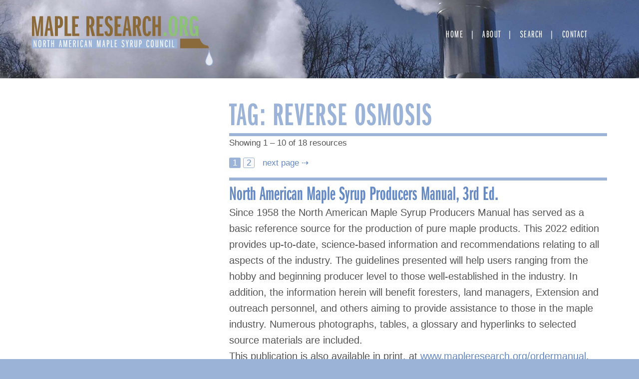

--- FILE ---
content_type: text/html; charset=UTF-8
request_url: https://mapleresearch.org/keys/reverse-osmosis/
body_size: 12392
content:
<!doctype html>
<html lang="en-US">
<head>
	<meta charset="UTF-8">
	<meta name="viewport" content="width=device-width, initial-scale=1">
	<link rel="stylesheet" href="https://use.typekit.net/ico4vqe.css">
	<link rel="apple-touch-icon" sizes="180x180" href="/wp-content/themes/maple2018/images/apple-touch-icon.png">
	<link rel="icon" type="image/png" sizes="32x32" href="/wp-content/themes/maple2018/images/favicon-32x32.png">
	<link rel="icon" type="image/png" sizes="16x16" href="/wp-content/themes/maple2018/images/favicon-16x16.png">
	<link rel="manifest" href="/wp-content/themes/maple2018/images/site.webmanifest">
	<link rel="mask-icon" href="/wp-content/themes/maple2018/images/safari-pinned-tab.svg" color="#5bbad5">
	<meta name="msapplication-TileColor" content="#da532c">
	<meta name="theme-color" content="#ffffff">
	
	<!-- Google tag (gtag.js) -->
	<script async src="https://www.googletagmanager.com/gtag/js?id=G-3Z7939CVZH"></script>
	<script>
	  window.dataLayer = window.dataLayer || [];
	  function gtag(){dataLayer.push(arguments);}
	  gtag('js', new Date());

	  gtag('config', 'G-3Z7939CVZH');
	</script>
	<meta name="msvalidate.01" content="3466592B2344B9DFA9F5F60AB5B3F7DD" />
	
	<title>Reverse Osmosis &#8211; Maple Research</title>
<meta name='robots' content='max-image-preview:large' />
<link rel="alternate" type="application/rss+xml" title="Maple Research &raquo; Feed" href="https://mapleresearch.org/feed/" />
<link rel="alternate" type="application/rss+xml" title="Maple Research &raquo; Comments Feed" href="https://mapleresearch.org/comments/feed/" />
<link rel="alternate" type="application/rss+xml" title="Maple Research &raquo; Reverse Osmosis Tag Feed" href="https://mapleresearch.org/keys/reverse-osmosis/feed/" />
<script type="text/javascript">
window._wpemojiSettings = {"baseUrl":"https:\/\/s.w.org\/images\/core\/emoji\/14.0.0\/72x72\/","ext":".png","svgUrl":"https:\/\/s.w.org\/images\/core\/emoji\/14.0.0\/svg\/","svgExt":".svg","source":{"concatemoji":"https:\/\/mapleresearch.org\/wp-includes\/js\/wp-emoji-release.min.js?ver=6.2.8"}};
/*! This file is auto-generated */
!function(e,a,t){var n,r,o,i=a.createElement("canvas"),p=i.getContext&&i.getContext("2d");function s(e,t){p.clearRect(0,0,i.width,i.height),p.fillText(e,0,0);e=i.toDataURL();return p.clearRect(0,0,i.width,i.height),p.fillText(t,0,0),e===i.toDataURL()}function c(e){var t=a.createElement("script");t.src=e,t.defer=t.type="text/javascript",a.getElementsByTagName("head")[0].appendChild(t)}for(o=Array("flag","emoji"),t.supports={everything:!0,everythingExceptFlag:!0},r=0;r<o.length;r++)t.supports[o[r]]=function(e){if(p&&p.fillText)switch(p.textBaseline="top",p.font="600 32px Arial",e){case"flag":return s("\ud83c\udff3\ufe0f\u200d\u26a7\ufe0f","\ud83c\udff3\ufe0f\u200b\u26a7\ufe0f")?!1:!s("\ud83c\uddfa\ud83c\uddf3","\ud83c\uddfa\u200b\ud83c\uddf3")&&!s("\ud83c\udff4\udb40\udc67\udb40\udc62\udb40\udc65\udb40\udc6e\udb40\udc67\udb40\udc7f","\ud83c\udff4\u200b\udb40\udc67\u200b\udb40\udc62\u200b\udb40\udc65\u200b\udb40\udc6e\u200b\udb40\udc67\u200b\udb40\udc7f");case"emoji":return!s("\ud83e\udef1\ud83c\udffb\u200d\ud83e\udef2\ud83c\udfff","\ud83e\udef1\ud83c\udffb\u200b\ud83e\udef2\ud83c\udfff")}return!1}(o[r]),t.supports.everything=t.supports.everything&&t.supports[o[r]],"flag"!==o[r]&&(t.supports.everythingExceptFlag=t.supports.everythingExceptFlag&&t.supports[o[r]]);t.supports.everythingExceptFlag=t.supports.everythingExceptFlag&&!t.supports.flag,t.DOMReady=!1,t.readyCallback=function(){t.DOMReady=!0},t.supports.everything||(n=function(){t.readyCallback()},a.addEventListener?(a.addEventListener("DOMContentLoaded",n,!1),e.addEventListener("load",n,!1)):(e.attachEvent("onload",n),a.attachEvent("onreadystatechange",function(){"complete"===a.readyState&&t.readyCallback()})),(e=t.source||{}).concatemoji?c(e.concatemoji):e.wpemoji&&e.twemoji&&(c(e.twemoji),c(e.wpemoji)))}(window,document,window._wpemojiSettings);
</script>
<style type="text/css">
img.wp-smiley,
img.emoji {
	display: inline !important;
	border: none !important;
	box-shadow: none !important;
	height: 1em !important;
	width: 1em !important;
	margin: 0 0.07em !important;
	vertical-align: -0.1em !important;
	background: none !important;
	padding: 0 !important;
}
</style>
	<link rel='stylesheet' id='wp-block-library-css' href='https://mapleresearch.org/wp-includes/css/dist/block-library/style.min.css?ver=6.2.8' type='text/css' media='all' />
<link rel='stylesheet' id='awsm-ead-public-css' href='https://mapleresearch.org/wp-content/plugins/embed-any-document/css/embed-public.min.css?ver=2.7.2' type='text/css' media='all' />
<link rel='stylesheet' id='classic-theme-styles-css' href='https://mapleresearch.org/wp-includes/css/classic-themes.min.css?ver=6.2.8' type='text/css' media='all' />
<style id='global-styles-inline-css' type='text/css'>
body{--wp--preset--color--black: #000000;--wp--preset--color--cyan-bluish-gray: #abb8c3;--wp--preset--color--white: #ffffff;--wp--preset--color--pale-pink: #f78da7;--wp--preset--color--vivid-red: #cf2e2e;--wp--preset--color--luminous-vivid-orange: #ff6900;--wp--preset--color--luminous-vivid-amber: #fcb900;--wp--preset--color--light-green-cyan: #7bdcb5;--wp--preset--color--vivid-green-cyan: #00d084;--wp--preset--color--pale-cyan-blue: #8ed1fc;--wp--preset--color--vivid-cyan-blue: #0693e3;--wp--preset--color--vivid-purple: #9b51e0;--wp--preset--gradient--vivid-cyan-blue-to-vivid-purple: linear-gradient(135deg,rgba(6,147,227,1) 0%,rgb(155,81,224) 100%);--wp--preset--gradient--light-green-cyan-to-vivid-green-cyan: linear-gradient(135deg,rgb(122,220,180) 0%,rgb(0,208,130) 100%);--wp--preset--gradient--luminous-vivid-amber-to-luminous-vivid-orange: linear-gradient(135deg,rgba(252,185,0,1) 0%,rgba(255,105,0,1) 100%);--wp--preset--gradient--luminous-vivid-orange-to-vivid-red: linear-gradient(135deg,rgba(255,105,0,1) 0%,rgb(207,46,46) 100%);--wp--preset--gradient--very-light-gray-to-cyan-bluish-gray: linear-gradient(135deg,rgb(238,238,238) 0%,rgb(169,184,195) 100%);--wp--preset--gradient--cool-to-warm-spectrum: linear-gradient(135deg,rgb(74,234,220) 0%,rgb(151,120,209) 20%,rgb(207,42,186) 40%,rgb(238,44,130) 60%,rgb(251,105,98) 80%,rgb(254,248,76) 100%);--wp--preset--gradient--blush-light-purple: linear-gradient(135deg,rgb(255,206,236) 0%,rgb(152,150,240) 100%);--wp--preset--gradient--blush-bordeaux: linear-gradient(135deg,rgb(254,205,165) 0%,rgb(254,45,45) 50%,rgb(107,0,62) 100%);--wp--preset--gradient--luminous-dusk: linear-gradient(135deg,rgb(255,203,112) 0%,rgb(199,81,192) 50%,rgb(65,88,208) 100%);--wp--preset--gradient--pale-ocean: linear-gradient(135deg,rgb(255,245,203) 0%,rgb(182,227,212) 50%,rgb(51,167,181) 100%);--wp--preset--gradient--electric-grass: linear-gradient(135deg,rgb(202,248,128) 0%,rgb(113,206,126) 100%);--wp--preset--gradient--midnight: linear-gradient(135deg,rgb(2,3,129) 0%,rgb(40,116,252) 100%);--wp--preset--duotone--dark-grayscale: url('#wp-duotone-dark-grayscale');--wp--preset--duotone--grayscale: url('#wp-duotone-grayscale');--wp--preset--duotone--purple-yellow: url('#wp-duotone-purple-yellow');--wp--preset--duotone--blue-red: url('#wp-duotone-blue-red');--wp--preset--duotone--midnight: url('#wp-duotone-midnight');--wp--preset--duotone--magenta-yellow: url('#wp-duotone-magenta-yellow');--wp--preset--duotone--purple-green: url('#wp-duotone-purple-green');--wp--preset--duotone--blue-orange: url('#wp-duotone-blue-orange');--wp--preset--font-size--small: 13px;--wp--preset--font-size--medium: 20px;--wp--preset--font-size--large: 36px;--wp--preset--font-size--x-large: 42px;--wp--preset--spacing--20: 0.44rem;--wp--preset--spacing--30: 0.67rem;--wp--preset--spacing--40: 1rem;--wp--preset--spacing--50: 1.5rem;--wp--preset--spacing--60: 2.25rem;--wp--preset--spacing--70: 3.38rem;--wp--preset--spacing--80: 5.06rem;--wp--preset--shadow--natural: 6px 6px 9px rgba(0, 0, 0, 0.2);--wp--preset--shadow--deep: 12px 12px 50px rgba(0, 0, 0, 0.4);--wp--preset--shadow--sharp: 6px 6px 0px rgba(0, 0, 0, 0.2);--wp--preset--shadow--outlined: 6px 6px 0px -3px rgba(255, 255, 255, 1), 6px 6px rgba(0, 0, 0, 1);--wp--preset--shadow--crisp: 6px 6px 0px rgba(0, 0, 0, 1);}:where(.is-layout-flex){gap: 0.5em;}body .is-layout-flow > .alignleft{float: left;margin-inline-start: 0;margin-inline-end: 2em;}body .is-layout-flow > .alignright{float: right;margin-inline-start: 2em;margin-inline-end: 0;}body .is-layout-flow > .aligncenter{margin-left: auto !important;margin-right: auto !important;}body .is-layout-constrained > .alignleft{float: left;margin-inline-start: 0;margin-inline-end: 2em;}body .is-layout-constrained > .alignright{float: right;margin-inline-start: 2em;margin-inline-end: 0;}body .is-layout-constrained > .aligncenter{margin-left: auto !important;margin-right: auto !important;}body .is-layout-constrained > :where(:not(.alignleft):not(.alignright):not(.alignfull)){max-width: var(--wp--style--global--content-size);margin-left: auto !important;margin-right: auto !important;}body .is-layout-constrained > .alignwide{max-width: var(--wp--style--global--wide-size);}body .is-layout-flex{display: flex;}body .is-layout-flex{flex-wrap: wrap;align-items: center;}body .is-layout-flex > *{margin: 0;}:where(.wp-block-columns.is-layout-flex){gap: 2em;}.has-black-color{color: var(--wp--preset--color--black) !important;}.has-cyan-bluish-gray-color{color: var(--wp--preset--color--cyan-bluish-gray) !important;}.has-white-color{color: var(--wp--preset--color--white) !important;}.has-pale-pink-color{color: var(--wp--preset--color--pale-pink) !important;}.has-vivid-red-color{color: var(--wp--preset--color--vivid-red) !important;}.has-luminous-vivid-orange-color{color: var(--wp--preset--color--luminous-vivid-orange) !important;}.has-luminous-vivid-amber-color{color: var(--wp--preset--color--luminous-vivid-amber) !important;}.has-light-green-cyan-color{color: var(--wp--preset--color--light-green-cyan) !important;}.has-vivid-green-cyan-color{color: var(--wp--preset--color--vivid-green-cyan) !important;}.has-pale-cyan-blue-color{color: var(--wp--preset--color--pale-cyan-blue) !important;}.has-vivid-cyan-blue-color{color: var(--wp--preset--color--vivid-cyan-blue) !important;}.has-vivid-purple-color{color: var(--wp--preset--color--vivid-purple) !important;}.has-black-background-color{background-color: var(--wp--preset--color--black) !important;}.has-cyan-bluish-gray-background-color{background-color: var(--wp--preset--color--cyan-bluish-gray) !important;}.has-white-background-color{background-color: var(--wp--preset--color--white) !important;}.has-pale-pink-background-color{background-color: var(--wp--preset--color--pale-pink) !important;}.has-vivid-red-background-color{background-color: var(--wp--preset--color--vivid-red) !important;}.has-luminous-vivid-orange-background-color{background-color: var(--wp--preset--color--luminous-vivid-orange) !important;}.has-luminous-vivid-amber-background-color{background-color: var(--wp--preset--color--luminous-vivid-amber) !important;}.has-light-green-cyan-background-color{background-color: var(--wp--preset--color--light-green-cyan) !important;}.has-vivid-green-cyan-background-color{background-color: var(--wp--preset--color--vivid-green-cyan) !important;}.has-pale-cyan-blue-background-color{background-color: var(--wp--preset--color--pale-cyan-blue) !important;}.has-vivid-cyan-blue-background-color{background-color: var(--wp--preset--color--vivid-cyan-blue) !important;}.has-vivid-purple-background-color{background-color: var(--wp--preset--color--vivid-purple) !important;}.has-black-border-color{border-color: var(--wp--preset--color--black) !important;}.has-cyan-bluish-gray-border-color{border-color: var(--wp--preset--color--cyan-bluish-gray) !important;}.has-white-border-color{border-color: var(--wp--preset--color--white) !important;}.has-pale-pink-border-color{border-color: var(--wp--preset--color--pale-pink) !important;}.has-vivid-red-border-color{border-color: var(--wp--preset--color--vivid-red) !important;}.has-luminous-vivid-orange-border-color{border-color: var(--wp--preset--color--luminous-vivid-orange) !important;}.has-luminous-vivid-amber-border-color{border-color: var(--wp--preset--color--luminous-vivid-amber) !important;}.has-light-green-cyan-border-color{border-color: var(--wp--preset--color--light-green-cyan) !important;}.has-vivid-green-cyan-border-color{border-color: var(--wp--preset--color--vivid-green-cyan) !important;}.has-pale-cyan-blue-border-color{border-color: var(--wp--preset--color--pale-cyan-blue) !important;}.has-vivid-cyan-blue-border-color{border-color: var(--wp--preset--color--vivid-cyan-blue) !important;}.has-vivid-purple-border-color{border-color: var(--wp--preset--color--vivid-purple) !important;}.has-vivid-cyan-blue-to-vivid-purple-gradient-background{background: var(--wp--preset--gradient--vivid-cyan-blue-to-vivid-purple) !important;}.has-light-green-cyan-to-vivid-green-cyan-gradient-background{background: var(--wp--preset--gradient--light-green-cyan-to-vivid-green-cyan) !important;}.has-luminous-vivid-amber-to-luminous-vivid-orange-gradient-background{background: var(--wp--preset--gradient--luminous-vivid-amber-to-luminous-vivid-orange) !important;}.has-luminous-vivid-orange-to-vivid-red-gradient-background{background: var(--wp--preset--gradient--luminous-vivid-orange-to-vivid-red) !important;}.has-very-light-gray-to-cyan-bluish-gray-gradient-background{background: var(--wp--preset--gradient--very-light-gray-to-cyan-bluish-gray) !important;}.has-cool-to-warm-spectrum-gradient-background{background: var(--wp--preset--gradient--cool-to-warm-spectrum) !important;}.has-blush-light-purple-gradient-background{background: var(--wp--preset--gradient--blush-light-purple) !important;}.has-blush-bordeaux-gradient-background{background: var(--wp--preset--gradient--blush-bordeaux) !important;}.has-luminous-dusk-gradient-background{background: var(--wp--preset--gradient--luminous-dusk) !important;}.has-pale-ocean-gradient-background{background: var(--wp--preset--gradient--pale-ocean) !important;}.has-electric-grass-gradient-background{background: var(--wp--preset--gradient--electric-grass) !important;}.has-midnight-gradient-background{background: var(--wp--preset--gradient--midnight) !important;}.has-small-font-size{font-size: var(--wp--preset--font-size--small) !important;}.has-medium-font-size{font-size: var(--wp--preset--font-size--medium) !important;}.has-large-font-size{font-size: var(--wp--preset--font-size--large) !important;}.has-x-large-font-size{font-size: var(--wp--preset--font-size--x-large) !important;}
.wp-block-navigation a:where(:not(.wp-element-button)){color: inherit;}
:where(.wp-block-columns.is-layout-flex){gap: 2em;}
.wp-block-pullquote{font-size: 1.5em;line-height: 1.6;}
</style>
<link rel='stylesheet' id='search-filter-plugin-styles-css' href='https://mapleresearch.org/wp-content/plugins/search-filter-pro/public/assets/css/search-filter.min.css?ver=2.5.14' type='text/css' media='all' />
<link rel='stylesheet' id='maple2018-style-css' href='https://mapleresearch.org/wp-content/themes/maple2018/style.css?ver=6.2.8' type='text/css' media='all' />
<script type='text/javascript' src='https://mapleresearch.org/wp-includes/js/jquery/jquery.min.js?ver=3.6.4' id='jquery-core-js'></script>
<script type='text/javascript' src='https://mapleresearch.org/wp-includes/js/jquery/jquery-migrate.min.js?ver=3.4.0' id='jquery-migrate-js'></script>
<link rel="https://api.w.org/" href="https://mapleresearch.org/wp-json/" /><link rel="alternate" type="application/json" href="https://mapleresearch.org/wp-json/wp/v2/keys/144" /><link rel="EditURI" type="application/rsd+xml" title="RSD" href="https://mapleresearch.org/xmlrpc.php?rsd" />
<link rel="wlwmanifest" type="application/wlwmanifest+xml" href="https://mapleresearch.org/wp-includes/wlwmanifest.xml" />
<meta name="generator" content="WordPress 6.2.8" />
</head>

<body class="archive tax-keys term-reverse-osmosis term-144 hfeed no-sidebar">
<div id="page" class="site">
	<a class="skip-link screen-reader-text" href="#content">Skip to content</a>

	<header id="masthead" class="site-header">
			<div class="site-title">
				<a href="https://mapleresearch.org/" rel="home">

					<svg id="logo" data-name="logo" xmlns="http://www.w3.org/2000/svg" viewBox="0 0 621.51 171.18">

					  <g id="maple-research-logo">
							<g>
					      <path class="brown" d="M29.67,68.85V43.15c0-4.69.1-12,.21-21.83l.1-3-.21,1.22-.71,5.82-1.22,9.38c-.41,2.76-.82,5.51-1.23,8.37l-4,25.7H15L10.8,42.54C8.56,28.05,8.45,27.44,7.54,18.36l.1,2.14.1,5.61.2,9c.11,3.47.11,6.73.11,7.75v26h-8V.82h11l5.71,35.7c.3,1.83,1.22,9.28,1.53,13.56l.41,4.49.1,1.23A162.62,162.62,0,0,1,21.1,36.52L26.61.82H37.93v68Z"/>
					      <path class="brown" d="M64.55,68.85,62.21,50.08H54l-2,18.77H42.83l10.4-68h10.1l10.81,68ZM59.76,29.79c-.2-1.74-.41-3.37-.61-4.8l-.72-7-.51-4.79-.2-2c-.1,2.34-.2,3.16-.41,5,0,.81-.3,3.87-.81,9.18l-.41,4.49-1.43,12h6.63Z"/>
					      <path class="brown" d="M78.63,68.85V.82H90.05c6.53,0,9.08.81,11.73,3.77,3.17,3.77,4.8,9.28,4.8,16.83,0,13.87-4.69,20.3-14.59,20.3H88.83V68.85ZM90.87,32.44c4.18,0,5-1.84,5-11.22S95,9.49,90.87,9.49h-2V32.44Z"/>
					      <path class="brown" d="M111.78,68.85V.82H122V60.18h12.75v8.67Z"/>
					      <path class="brown" d="M137.89,68.85V.82H161V9.49H148.09V28.87h9.38v8.67h-9.38V60.18H162v8.67Z"/>
					      <path class="brown" d="M205.82,68.85l-6.53-29.27h-2.55V68.85h-10.2V.82h11.94c5.71,0,9.07,1.42,11.62,4.79S214,13.67,214,20.3c0,9.38-1.84,14.38-6.12,16.83l8.47,31.72ZM198.48,30.7c3.77,0,4.79-2.14,4.79-10.6s-.92-10.61-4.79-10.61h-1.74V30.7Z"/>
					      <path class="brown" d="M221.42,68.85V.82h23.16V9.49h-13V28.87H241v8.67h-9.39V60.18H245.5v8.67Z"/>
					      <path class="brown" d="M258.65,52.23c.21,6.63,1.23,8.87,4.39,8.87,3,0,4.38-3.06,4.38-9.69,0-4.08-.71-6.73-2.55-9.18-1.32-1.73-1.32-1.73-6.32-6a23.55,23.55,0,0,1-8.47-18.56C250.08,6.43,254.88,0,263.24,0,271,0,275.58,5.2,276.3,14.89l-9.39,1.23c-.51-5.61-1.42-7.55-3.57-7.55s-3.16,2.55-3.16,8.16c0,5,1.33,7.34,6.73,11.93C275,35.6,277.52,40.6,277.52,49.78c0,13.16-4.89,19.89-14.58,19.89-8.78,0-13.88-6-13.77-16.42Z"/>
					      <path class="brown" d="M283.44,68.85V.82h23.15V9.49H293.64V28.87H303v8.67h-9.38V60.18h13.87v8.67Z"/>
					      <path class="brown" d="M332.4,68.85l-2.35-18.77h-8.26l-2,18.77h-9.08l10.4-68h10.1l10.81,68Zm-4.8-39.06c-.2-1.74-.41-3.37-.61-4.8l-.71-7-.51-4.79-.21-2c-.1,2.34-.2,3.16-.41,5,0,.81-.3,3.87-.81,9.18l-.41,4.49-1.43,12h6.63Z"/>
					      <path class="brown" d="M365.75,68.85l-6.53-29.27h-2.55V68.85h-10.2V.82H358.4c5.72,0,9.08,1.42,11.63,4.79s3.88,8.06,3.88,14.69c0,9.38-1.84,14.38-6.12,16.83l8.46,31.72ZM358.4,30.7c3.78,0,4.8-2.14,4.8-10.6s-.92-10.61-4.8-10.61h-1.73V30.7Z"/>
					      <path class="brown" d="M408.49,53.45c-1.33,11.12-5.61,16.22-13.67,16.22-11.32,0-15.51-9.59-15.51-35.19,0-25,4.29-34.48,15.51-34.48,8.06,0,12.65,5.61,13.67,17l-9.39,1.22c-.61-7.14-1.83-9.69-4.59-9.69-3.57,0-4.49,5-4.49,25.7,0,21.63.92,26.83,5,26.83,2.45,0,3.16-1.73,4.08-8.87Z"/>
					      <path class="brown" d="M432.15,68.85V38.76h-8.88V68.85h-10.2V.82h10.2V29.58h8.88V.82h10.2v68Z"/>
					      <path class="green" d="M451,68.85V56.51h10.81V68.85Z"/>
					      <path class="green" d="M496.1,7.75c2.14,4.8,3.47,15,3.47,27,0,13.47-1.53,23.77-4.08,28.36a13.28,13.28,0,0,1-23.16-.51C469.78,58,468.66,49,468.66,34.17c0-15,1.43-24,4.39-28.36A13.28,13.28,0,0,1,496.1,7.75ZM479.58,36.31c0,20.81.71,24.89,4.49,24.89,2.24,0,3.26-1.43,3.87-5A187.36,187.36,0,0,0,488.66,37c0-25.1-.51-28.56-4.59-28.56C480.19,8.47,479.58,12,479.58,36.31Z"/>
					      <path class="green" d="M526.19,68.85l-6.53-29.27h-2.55V68.85h-10.2V.82h11.94c5.71,0,9.07,1.42,11.62,4.79s3.88,8.06,3.88,14.69c0,9.38-1.84,14.38-6.12,16.83l8.47,31.72ZM518.85,30.7c3.77,0,4.79-2.14,4.79-10.6s-.92-10.61-4.79-10.61h-1.74V30.7Z"/>
					      <path class="green" d="M563.52,69.16l-.92-5.3c-1.73,4-4.28,5.61-8.67,5.61-10.4,0-14.07-9.29-14.07-35.2,0-14.48.91-22,3.26-26.72C545.77,2.45,549.75,0,555.46,0c8.57,0,13.06,5,14.69,16.52l-10,1.33c-.51-6.32-1.94-9.18-4.7-9.18-4.28,0-5,3.77-5,25,0,23.26.82,27.85,5.31,27.85,3.67,0,4.9-3.26,4.9-13.36V43.76h-4.9V34.68h14.38V69.16Z"/>
					    </g>
					    <path id="droplet" class="droplet" d="M608,117.13c-1.15,14-12.83,29.36-12.64,38.84.37,18.78,25.06,18.78,25.06,0C620.39,146.5,608.55,131.22,608,117.13Z"/>
					    <path id="spout" class="brown" d="M576,77.83s4.17,22.19,26,23.82c2.93.22,5.15,9.18,5.15,9.18h-99v-33Z"/>
					    <rect id="blue-rectangle" class="blue" y="78.46" width="498" height="33"/>
					    <g>
					      <path class="white" d="M13.22,107,9.54,94.6c-.68-2.31-1.25-4.36-1.39-5.29v.39l.07,1.8c0,.94.07,2.77.07,3.13V107H6.12V83H8.26l3.6,12.78c.57,1.83,1,3.52,1.39,5.25l0-.47c-.07-2.44-.11-3.49-.11-4.71V83h2.18v24Z"/>
					      <path class="white" d="M32.13,94.74c0,4.9-.32,8-1,9.61a4.13,4.13,0,0,1-4.14,3c-3.81,0-5.06-3-5.06-12.41,0-4.83.36-7.92,1.14-9.54A4,4,0,0,1,27,82.72C30.81,82.72,32.13,85.85,32.13,94.74ZM25,87.54a47.91,47.91,0,0,0-.43,7.24c0,7.92.57,10.18,2.54,10.18,1.1,0,1.64-.68,2-2.41a51.89,51.89,0,0,0,.43-7.63c0-7.52-.57-9.75-2.5-9.75C26,85.17,25.31,85.89,25,87.54Z"/>
					      <path class="white" d="M45.36,107,42.87,96.47H41.3V107H38.8V83h3.42c1.9,0,2.61.18,3.39.79,1.32,1,2,3,2,6,0,3.45-.68,5.25-2.36,6.08L48,107ZM42.47,94.2c1.93,0,2.57-1.08,2.57-4.43,0-2.19-.35-3.67-1.07-4.13a2.33,2.33,0,0,0-1.64-.37h-1V94.2Z"/>
					      <path class="white" d="M55.35,107V85.27h-3V83h8.52v2.26h-3V107Z"/>
					      <path class="white" d="M73.16,107V95.46H69V107h-2.5V83H69V93.19h4.21V83h2.5v24Z"/>
					      <path class="white" d="M100.2,107l-1.07-7.09H95.85L94.78,107H92.6l3.72-24h2.46l3.81,24ZM98.06,91.75c-.42-3-.46-3.38-.64-5.5,0,.9-.32,3.45-.57,5.54l-.78,6h2.78Z"/>
					      <path class="white" d="M118.33,107V93.7c0-1.3,0-2.49.11-5.44v-.9c-.32,2.34-.54,3.78-.93,6.34L115.26,107h-2.18l-2.14-12.89c-.42-2.41-.82-4.93-1-6.77v.79c0,.29,0,1,.07,2.09,0,1.62,0,2.31,0,4V107H108V83h3l2.21,12.49c.64,3.67.68,4.06,1,6.87l.07.43,0-.46.22-1.69c.21-1.66.25-1.8.82-5L117.51,83h3v24Z"/>
					      <path class="white" d="M127.5,107V83h7.74v2.27H130v8h4v2.34h-4v9.11h5.53V107Z"/>
					      <path class="white" d="M148,107l-2.5-10.55h-1.57V107h-2.49V83h3.42c1.89,0,2.6.18,3.39.79,1.32,1,2,3,2,6,0,3.45-.68,5.25-2.35,6.08L150.62,107ZM145.09,94.2c1.93,0,2.57-1.08,2.57-4.43,0-2.19-.36-3.67-1.07-4.13a2.34,2.34,0,0,0-1.64-.37h-1V94.2Z"/>
					      <path class="white" d="M156.62,107V83h2.53v24Z"/>
					      <path class="white" d="M175.35,101.62c-.15,3.67-1.79,5.72-4.57,5.72-3.68,0-5-3.31-5-12.35,0-8.89,1.39-12.23,5.07-12.23,2.92,0,4.31,1.8,4.63,6l-2.46.39a10.58,10.58,0,0,0-.39-2.59,1.76,1.76,0,0,0-1.71-1.37c-1.89,0-2.46,2.2-2.46,9.72s.6,10,2.56,10c1.36,0,2-1.15,2-3.78Z"/>
					      <path class="white" d="M187.55,107l-1.07-7.09H183.2L182.13,107H180l3.71-24h2.46l3.82,24Zm-2.14-15.27c-.43-3-.47-3.38-.64-5.5,0,.9-.33,3.45-.58,5.54l-.78,6h2.78Z"/>
					      <path class="white" d="M202.57,107,198.9,94.6c-.68-2.31-1.25-4.36-1.4-5.29v.39l.07,1.8c0,.94.08,2.77.08,3.13V107h-2.18V83h2.14l3.6,12.78c.57,1.83,1,3.52,1.39,5.25l0-.47c-.07-2.44-.11-3.49-.11-4.71V83h2.18v24Z"/>
					      <path class="white" d="M233.43,107V93.7c0-1.3,0-2.49.11-5.44v-.9c-.32,2.34-.54,3.78-.93,6.34L230.36,107h-2.17l-2.14-12.89c-.43-2.41-.82-4.93-1-6.77v.79c0,.29,0,1,.07,2.09,0,1.62,0,2.31,0,4V107h-2.07V83h3l2.21,12.49c.64,3.67.68,4.06,1,6.87l.07.43,0-.46.21-1.69c.21-1.66.25-1.8.82-5L232.61,83h3v24Z"/>
					      <path class="white" d="M249,107l-1.07-7.09H244.6L243.53,107h-2.18l3.71-24h2.47l3.81,24Zm-2.14-15.27c-.42-3-.46-3.38-.64-5.5,0,.9-.32,3.45-.57,5.54l-.79,6h2.79Z"/>
					      <path class="white" d="M256.88,107V83H260c1.75,0,2.61.25,3.47,1,1.24,1.19,1.89,3.28,1.89,6.19,0,4.9-1.5,7.06-4.86,7.06h-1.14V107Zm3.28-12c1.89,0,2.67-1.41,2.67-4.83s-.82-5-2.6-5h-.86v9.8Z"/>
					      <path class="white" d="M271.11,107V83h2.5v21.74h4.85V107Z"/>
					      <path class="white" d="M283.78,107V83h7.74v2.27h-5.25v8h4v2.34h-4v9.11h5.53V107Z"/>
					      <path class="white" d="M309.72,101.15c0,2.34,1,3.89,2.49,3.89,1.61,0,2.54-1.55,2.54-4.32a5.68,5.68,0,0,0-2.61-5.15c-2-1.4-2.35-1.73-3.07-2.84a7.36,7.36,0,0,1-1.24-4.29c0-3.53,1.74-5.68,4.56-5.68,2.64,0,4.28,1.87,4.57,5.21l-2.36.4c-.35-2.45-1-3.31-2.28-3.31s-2,1-2,2.81a5.21,5.21,0,0,0,1.11,3.38c.5.68.5.68,2.42,2.09a8,8,0,0,1,3.5,6.94,10.1,10.1,0,0,1-1.25,5,4.47,4.47,0,0,1-4,2c-2.89,0-4.6-2.09-4.78-5.87Z"/>
					      <path class="white" d="M325.31,107V96.83L321.49,83h2.61l2.56,10.83L329.3,83h2.43l-3.92,13.82V107Z"/>
					      <path class="white" d="M343.4,107l-2.5-10.55h-1.57V107h-2.5V83h3.43c1.89,0,2.6.18,3.39.79,1.32,1,2,3,2,6,0,3.45-.68,5.25-2.36,6.08L346,107ZM340.51,94.2c1.92,0,2.57-1.08,2.57-4.43,0-2.19-.36-3.67-1.07-4.13a2.34,2.34,0,0,0-1.64-.37h-1V94.2Z"/>
					      <path class="white" d="M354.28,83v18.75a4.58,4.58,0,0,0,.25,2.2,2,2,0,0,0,3.43,0,4.58,4.58,0,0,0,.25-2.2V83h2.49v18.57c0,2.27-.21,3.35-.85,4.18a4.45,4.45,0,0,1-3.61,1.44,4.24,4.24,0,0,1-3.74-1.66c-.54-.83-.72-1.8-.72-4V83Z"/>
					      <path class="white" d="M367.7,107V83h3.13c1.75,0,2.61.25,3.47,1,1.24,1.19,1.89,3.28,1.89,6.19,0,4.9-1.5,7.06-4.86,7.06h-1.14V107Zm3.28-12c1.89,0,2.67-1.41,2.67-4.83s-.82-5-2.6-5h-.86v9.8Z"/>
					      <path class="white" d="M402.13,101.62c-.15,3.67-1.79,5.72-4.57,5.72-3.68,0-5-3.31-5-12.35,0-8.89,1.39-12.23,5.07-12.23,2.92,0,4.31,1.8,4.63,6l-2.46.39a10.58,10.58,0,0,0-.39-2.59,1.76,1.76,0,0,0-1.71-1.37c-1.89,0-2.46,2.2-2.46,9.72s.6,10,2.56,10c1.36,0,2-1.15,2-3.78Z"/>
					      <path class="white" d="M417.68,94.74c0,4.9-.32,8-1,9.61a4.13,4.13,0,0,1-4.14,3c-3.82,0-5.07-3-5.07-12.41,0-4.83.36-7.92,1.15-9.54a4,4,0,0,1,3.88-2.63C416.36,82.72,417.68,85.85,417.68,94.74Zm-7.13-7.2a47.91,47.91,0,0,0-.43,7.24c0,7.92.57,10.18,2.53,10.18,1.11,0,1.64-.68,2-2.41a51.89,51.89,0,0,0,.43-7.63c0-7.52-.57-9.75-2.5-9.75C411.51,85.17,410.87,85.89,410.55,87.54Z"/>
					      <path class="white" d="M426.67,83v18.75a4.58,4.58,0,0,0,.25,2.2,2,2,0,0,0,3.43,0,4.58,4.58,0,0,0,.25-2.2V83h2.5v18.57c0,2.27-.22,3.35-.86,4.18a4.44,4.44,0,0,1-3.6,1.44,4.25,4.25,0,0,1-3.75-1.66c-.53-.83-.71-1.8-.71-4V83Z"/>
					      <path class="white" d="M447.19,107,443.52,94.6c-.68-2.31-1.25-4.36-1.4-5.29v.39l.08,1.8c0,.94.07,2.77.07,3.13V107h-2.18V83h2.14l3.6,12.78c.58,1.83,1,3.52,1.4,5.25l0-.47c-.07-2.44-.11-3.49-.11-4.71V83h2.18v24Z"/>
					      <path class="white" d="M465.49,101.62c-.14,3.67-1.78,5.72-4.56,5.72-3.68,0-5-3.31-5-12.35,0-8.89,1.39-12.23,5.06-12.23,2.93,0,4.32,1.8,4.64,6l-2.46.39a11.12,11.12,0,0,0-.39-2.59A1.78,1.78,0,0,0,461,85.2c-1.89,0-2.46,2.2-2.46,9.72s.61,10,2.57,10c1.36,0,2-1.15,2-3.78Z"/>
					      <path class="white" d="M470.92,107V83h2.53v24Z"/>
					      <path class="white" d="M480.55,107V83h2.5v21.74h4.85V107Z"/>
					    </g>
					  </g>
					</svg>

				</a>
			</div>
		<nav id="site-navigation" class="main-navigation">
<!--			<button class="menu-toggle" aria-controls="primary-menu" aria-expanded="false">Primary Menu</button> -->
			<div id="primary-menu" class="menu"><ul id="menu-main-menu" class=""><li id="menu-item-577" class="menu-item menu-item-type-post_type menu-item-object-page menu-item-home menu-item-577"><a href="https://mapleresearch.org/">Home</a></li>
<li id="menu-item-578" class="menu-item menu-item-type-post_type menu-item-object-page menu-item-578"><a href="https://mapleresearch.org/about/">About</a></li>
<li id="menu-item-581" class="menu-item menu-item-type-custom menu-item-object-custom menu-item-581"><a href="/search">Search</a></li>
<li id="menu-item-579" class="menu-item menu-item-type-post_type menu-item-object-page menu-item-579"><a href="https://mapleresearch.org/contact/">Contact</a></li>
</ul></div>		</nav><!-- #site-navigation -->
	</header><!-- #masthead -->

	<section id="main">

	<div id="primary" class="content-area">

		
		<header class="page-header">
			<h1 class="page-title title blue">Tag: <span>Reverse Osmosis</span></h1>		</header><!-- .page-header -->

		<section class="results-tools">
		<p class="mr_showing">Showing 1 &ndash; 10 of 18 resources</p>
	<nav class="navigation pagination" aria-label="Posts">
		<h2 class="screen-reader-text">Posts navigation</h2>
		<div class="nav-links"><span aria-current="page" class="page-numbers current">1</span>
<a class="page-numbers" href="https://mapleresearch.org/keys/reverse-osmosis/page/2/">2</a>
<a class="next page-numbers" href="https://mapleresearch.org/keys/reverse-osmosis/page/2/">&nbsp;next page &#8674;</a></div>
	</nav>		 </section> <!-- .results-tools -->
		 
		 <section class="results-list">
			
<article id="post-9326" class="post-9326 pub type-pub status-publish hentry topic-business topic-climate topic-food-safety topic-forest-health topic-forest-management topic-forestry topic-history topic-industry topic-marketing topic-production topic-products topic-sap-production topic-sap-production-forest-health topic-sap-production-syrup-production topic-sugarhouse-safety topic-syrup topic-syrup-production topic-syrup-production-marketing topic-syrup-production-sap-production topic-value-added-products topic-value-added-production keys-beginners keys-boiling keys-bottling keys-candy-cream-value-added keys-cleaning keys-density keys-equipment keys-evaporator keys-evaporator-efficiency keys-evaporators keys-filtering keys-finishing keys-food-safety keys-forest-health keys-forest-management keys-forestry keys-grades keys-grading keys-gravity-tubing keys-history keys-management-practices keys-maple-cream keys-maple-sugar keys-production keys-quality-control keys-reverse-osmosis keys-safety keys-sap-collection keys-sap-quality keys-sap-storage keys-sugarbush-management keys-sugarhouse-design keys-sugarhouse-management keys-sugarhouse-safety keys-syrup-production keys-syrup-quality keys-syrup-storage keys-tapping keys-tapping-guidelines keys-tapping-guidelines-tree-health keys-tapping-sap-yield keys-tubing keys-tubing-cleaning keys-vacuum keys-value-added-products authors-heiligmann-randall-b authors-koelling-melvin-r authors-perkins-timothy-d authors-van-den-berg-abby-k institution-north-american-maple-syrup-council institution-proctor-maple-research-center format-manual resource-practical-skills resource-research date-1038">
	<header class="entry-header">
		<h2 class="entry-title"><a href="https://mapleresearch.org/pub/manual/" rel="bookmark">North American Maple Syrup Producers Manual, 3rd Ed.</a></h2>
	</header><!-- .entry-header -->


			<div class="entry-summary">
			<div class="entry-text">
				<p>Since 1958 the North American Maple Syrup Producers Manual has served as a basic reference source for the production of pure maple products. This 2022 edition provides up-to-date, science-based information and recommendations relating to all aspects of the industry. The guidelines presented will help users ranging from the hobby and beginning producer level to those well-established in the industry. In addition, the information herein will benefit foresters, land managers, Extension and outreach personnel, and others aiming to provide assistance to those in the maple industry. Numerous photographs, tables, a glossary and hyperlinks to selected source materials are included.</p>
<p>This publication is also available in print, at <a href="http://www.mapleresearch.org/ordermanual">www.mapleresearch.org/ordermanual</a>.</p>
			</div> <!-- .entry-text -->
			<dl class="entry-meta">

			<dt>Date:</dt><dd>July 19, 2022</dd>			</dl> <!-- .entry-meta -->

		</div><!-- .entry-summary -->

	
	<footer class="entry-footer">
			</footer><!-- .entry-footer -->
</article><!-- #post-9326 -->

<article id="post-9235" class="post-9235 pub type-pub status-publish hentry topic-syrup-production keys-reverse-osmosis authors-ali-fadi authors-charron-carmen authors-houde-jessica authors-sadiki-mustapha institution-centre-acer periodical-food-control format-article resource-research date-1038">
	<header class="entry-header">
		<h2 class="entry-title"><a href="https://mapleresearch.org/pub/centreacerro/" rel="bookmark">Maple syrup production from sap preconcentrated to ultra high °Brix by membrane technology: Composition and properties</a></h2>
	</header><!-- .entry-header -->


			<div class="entry-summary">
			<div class="entry-text">
				<p>Maple syrup is produced typically from maple sap concentrated by nanofiltration or reverse osmosis at a moderate °Brix level ranging from 6 to 16 °Brix followed by heat evaporation. Recently, new membrane processes have been developed to concentrate maple sap to ultra-high °Brix reaching up to 40 °Brix. The aim of this study is to evaluate the effect of this ultra-high concentration of sap on the composition, the properties and the cost of corresponding maple syrup. Results showed some differences in chemical composition and properties between syrups produced from low and ultra-high concentration of sap. Syrups produced from ultra-high °Brix concentrated sap had lower concentrations of potassium and polyphenols, a lighter color and distinctive flavor. This was mainly observed when no modification were applied to the heating pattern in the evaporator pans. However, syrups produced by modulation of the heating pattern in the evaporator had color, flavor and taste similar to control syrups. These results demonstrate that syrups with comparable sensory properties can be obtained from low and ultra-high concentrated sap by adjusting the heating time depending on the initial °Brix. The concentration process to ultra high °Brix allows for a concomitant reduction of the production costs and a modulation of syrup quality.</p>
			</div> <!-- .entry-text -->
			<dl class="entry-meta">

			<dt>Publication:</dt><dd>Food Control</dd><dt>Date:</dt><dd>January 1, 2022</dd>			</dl> <!-- .entry-meta -->

		</div><!-- .entry-summary -->

	
	<footer class="entry-footer">
			</footer><!-- .entry-footer -->
</article><!-- #post-9235 -->

<article id="post-9236" class="post-9236 pub type-pub status-publish hentry topic-syrup-production keys-reverse-osmosis authors-ali-fadi authors-charron-carmen authors-houde-jessica authors-sadiki-mustapha institution-centre-acer periodical-food-control format-article resource-research date-973">
	<header class="entry-header">
		<h2 class="entry-title"><a href="https://mapleresearch.org/pub/centreacerro2/" rel="bookmark">Chemical composition and properties of maple sap treated with an ultra high membrane concentration process</a></h2>
	</header><!-- .entry-header -->


			<div class="entry-summary">
			<div class="entry-text">
				<p>Nanofiltration and Reverse Osmosis are membrane concentration processes originally used by maple syrup producers to preconcentrate the sap to a moderate °Brix level (8–16 °Brix). The purpose of this study is to evaluate the potential of new membrane technology to concentrate maple sap to ultra-high °Brix and to investigate the effect of this concentration on the chemical composition and physical properties of final sap concentrate. Maple sap was concentrated up to 42 °Brix using two industrial membrane units. The contents of main solutes increased with the °Brix of concentrates depending on the specific rejection rate of the membranes tested. A slight and significant decrease was observed in the availability of some solutes such as K+, Mn++ and polyphenols in ultra-high-concentrated sap. However, the apparent organoleptic and physical properties of these concentrates have not been altered. According to the results of this, the new membrane process allows to produce ultra-high °Brix concentrate of maple sap with interesting properties. However, further works have to be performed on this technology to more precisely determine the highest °Brix level that will minimise the affect on chemical composition and properties of concentrated sap and the corresponding maple syrup.</p>
			</div> <!-- .entry-text -->
			<dl class="entry-meta">

			<dt>Publication:</dt><dd>Food Control</dd><dt>Date:</dt><dd>May 1, 2021</dd>			</dl> <!-- .entry-meta -->

		</div><!-- .entry-summary -->

	
	<footer class="entry-footer">
			</footer><!-- .entry-footer -->
</article><!-- #post-9236 -->

<article id="post-9234" class="post-9234 pub type-pub status-publish hentry topic-syrup-production keys-reverse-osmosis authors-isselhardt-mark institution-uvm-extension format-video resource-practical-skills date-973">
	<header class="entry-header">
		<h2 class="entry-title"><a href="https://mapleresearch.org/pub/isselhardtbyoro/" rel="bookmark">Building Your Own Reverse Osmosis Machine</a></h2>
	</header><!-- .entry-header -->


			<div class="entry-summary">
			<div class="entry-text">
				<p>Tips for building a homemade reverse osmisis machine.</p>
			</div> <!-- .entry-text -->
			<dl class="entry-meta">

			<dt>Date:</dt><dd>April 8, 2021</dd>			</dl> <!-- .entry-meta -->

		</div><!-- .entry-summary -->

	
	<footer class="entry-footer">
			</footer><!-- .entry-footer -->
</article><!-- #post-9234 -->

<article id="post-9073" class="post-9073 pub type-pub status-publish hentry topic-sap-production keys-reverse-osmosis authors-childs-stephen institution-cornell-university periodical-maple-syrup-digest format-article resource-practical-skills date-973">
	<header class="entry-header">
		<h2 class="entry-title"><a href="https://mapleresearch.org/pub/smallro0321/" rel="bookmark">Homemade Small Reverse Osmosis Machines</a></h2>
	</header><!-- .entry-header -->


			<div class="entry-summary">
			<div class="entry-text">
				<p>Small reverse osmosis machines can be built from consumer parts and can help small producers cut down on boiling time and energy use. This article offers tips on building such devices.</p>
			</div> <!-- .entry-text -->
			<dl class="entry-meta">

			<dt>Publication:</dt><dd>Maple Syrup Digest</dd><dt>Date:</dt><dd>March 1, 2021</dd>			</dl> <!-- .entry-meta -->

		</div><!-- .entry-summary -->

	
	<footer class="entry-footer">
			</footer><!-- .entry-footer -->
</article><!-- #post-9073 -->

<article id="post-9128" class="post-9128 pub type-pub status-publish hentry topic-syrup-production keys-reverse-osmosis authors-polak-joe institution-yooper-forestry format-video resource-practical-skills date-914">
	<header class="entry-header">
		<h2 class="entry-title"><a href="https://mapleresearch.org/pub/4221rev/" rel="bookmark">Reverse Osmosis for Maple Sap</a></h2>
	</header><!-- .entry-header -->


			<div class="entry-summary">
			<div class="entry-text">
				<p>Hurley Wisconsin maple program presentation by Joe Polak of Maple Hollow on using ROs to make your operation more efficient.</p>
			</div> <!-- .entry-text -->
			<dl class="entry-meta">

			<dt>Date:</dt><dd>March 4, 2020</dd>			</dl> <!-- .entry-meta -->

		</div><!-- .entry-summary -->

	
	<footer class="entry-footer">
			</footer><!-- .entry-footer -->
</article><!-- #post-9128 -->

<article id="post-9123" class="post-9123 pub type-pub status-publish hentry topic-syrup-production keys-reverse-osmosis institution-uvm-extension format-video resource-research date-914">
	<header class="entry-header">
		<h2 class="entry-title"><a href="https://mapleresearch.org/pub/4221hbrix/" rel="bookmark">HyperBrix and Bulk Tanks</a></h2>
	</header><!-- .entry-header -->


			<div class="entry-summary">
			<div class="entry-text">
				<p>Research findings on high-brix reverse osmosis production.</p>
			</div> <!-- .entry-text -->
			<dl class="entry-meta">

			<dt>Date:</dt><dd>February 13, 2020</dd>			</dl> <!-- .entry-meta -->

		</div><!-- .entry-summary -->

	
	<footer class="entry-footer">
			</footer><!-- .entry-footer -->
</article><!-- #post-9123 -->

<article id="post-9011" class="post-9011 pub type-pub status-publish hentry topic-syrup-production keys-reverse-osmosis authors-childs-stephen institution-cornell-university publisher-cornell-university format-article resource-practical-skills date-689">
	<header class="entry-header">
		<h2 class="entry-title"><a href="https://mapleresearch.org/pub/working-with-little-ro-2/" rel="bookmark">Working with little ROs for syrup production</a></h2>
	</header><!-- .entry-header -->


			<div class="entry-summary">
			<div class="entry-text">
				<p>One of the biggest drawbacks of making maple syrup for a back yarder or small maple producer is the time it takes to boil the sap into syrup. The idea of using a small reverse osmosis unit to assist with the syrup making is very interesting to many small maple producers. There are many little reverse osmosis systems available for water purification in households or for small commercial applications. These can be purchased from a number of big box stores, home improvement stores or on line. These RO units can be used to remove water from sap to speed up the concentration and syrup boiling process.</p>
			</div> <!-- .entry-text -->
			<dl class="entry-meta">

			<dt>Date:</dt><dd>June 7, 2019</dd>			</dl> <!-- .entry-meta -->

		</div><!-- .entry-summary -->

	
	<footer class="entry-footer">
			</footer><!-- .entry-footer -->
</article><!-- #post-9011 -->

<article id="post-8682" class="post-8682 pub type-pub status-publish hentry topic-syrup-production keys-flavor keys-reverse-osmosis authors-ali-fadi authors-camara-mariane authors-corriveau-stephane authors-houde-jessica authors-lagace-luc authors-martin-nathalie authors-sadiki-mustapha institution-centre-de-recherche-de-developpement-et-de-transfert-technologique-acericole-inc periodical-heliyon format-article resource-research date-689">
	<header class="entry-header">
		<h2 class="entry-title"><a href="https://mapleresearch.org/pub/2405844018695x-main-2/" rel="bookmark">Effect of the new high vacuum technology on the chemical composition of maple sap and syrup</a></h2>
	</header><!-- .entry-header -->


			<div class="entry-summary">
			<div class="entry-text">
				<p>Techniques used to produce maple syrup have considerably evolved over the last decades making them more efficient and economically profitable. However, these advances must respect composition and quality standards as well as authenticity of maple products. Recently, a new and improved high vacuum technology has been made available to producers to achieve higher sap yields. The aim of the present study was therefore to evaluate the effect of this new system on the yield of sap and on the sap and syrup chemical composition.</p>
			</div> <!-- .entry-text -->
			<dl class="entry-meta">

			<dt>Publication:</dt><dd>Heliyon</dd><dt>Date:</dt><dd>June 1, 2019</dd>			</dl> <!-- .entry-meta -->

		</div><!-- .entry-summary -->

	
	<footer class="entry-footer">
			</footer><!-- .entry-footer -->
</article><!-- #post-8682 -->

<article id="post-8697" class="post-8697 pub type-pub status-publish hentry topic-sap-production keys-reverse-osmosis keys-sap authors-isselhardt-mark authors-perkins-timothy-d authors-van-den-berg-abby-k institution-uvm-proctor-maple-research-center periodical-agricultural-sciences publisher-scientific-research-publishing-inc format-article resource-research date-689">
	<header class="entry-header">
		<h2 class="entry-title"><a href="https://mapleresearch.org/pub/compositionofsap-2/" rel="bookmark">Composition and Properties of Maple Sap, Concentrate, and Permeate</a></h2>
	</header><!-- .entry-header -->


			<div class="entry-summary">
			<div class="entry-text">
				<p>Reverse osmosis is used widely in the maple syrup industry to concentrate maple sap and increase the overall efficiency and profitability of syrup pro-duction. Sets of samples from maple producers utilizing a range of sap con-centration levels were collected and analyzed to provide a portrait of the phy-sicochemical properties and chemical composition of maple sap, concentrate, and permeate across a single production season. The results reinforce that re-verse osmosis functions essentially as a concentration process, without signifi-cantly altering the fundamental proportions of sap constituents.</p>
			</div> <!-- .entry-text -->
			<dl class="entry-meta">

			<dt>Publication:</dt><dd>Agricultural Sciences</dd><dt>Date:</dt><dd>January 10, 2019</dd>			</dl> <!-- .entry-meta -->

		</div><!-- .entry-summary -->

	
	<footer class="entry-footer">
			</footer><!-- .entry-footer -->
</article><!-- #post-8697 -->
		</section> <!-- .results-list -->
		<section class="results-tools">
		
	<nav class="navigation pagination" aria-label="Posts">
		<h2 class="screen-reader-text">Posts navigation</h2>
		<div class="nav-links"><span aria-current="page" class="page-numbers current">1</span>
<a class="page-numbers" href="https://mapleresearch.org/keys/reverse-osmosis/page/2/">2</a>
<a class="next page-numbers" href="https://mapleresearch.org/keys/reverse-osmosis/page/2/">&nbsp;next page &#8674;</a></div>
	</nav>		
		</section> <!-- .results-tools -->

	</div><!-- #primary -->


	</section><!-- #main -->

		<footer class="site-footer">

			<div class="footer-logo">
				<h2>Maple Research.org</h2>
				<h3>North American Maple Syrup Council</h3>
				<p>&copy; 2019 North American Maple Syrup Council, <a href="/contact/">contact us</a></p>
			</div><!-- footer-logo -->
			
			<p class="funder">Funding for this project was made possible by the U.S. Department of Agriculture&rsquo;s (USDA) Agricultural Marketing Service through grant AM170100XXXXG167, awarded to the University of Vermont Proctor Maple Research Center.  The contents are solely the responsibility of the contributors and do not necessarily represent the official views of the USDA.</p>
				
		</footer>

</div><!-- #page -->

<script type='text/javascript' src='https://mapleresearch.org/wp-content/plugins/embed-any-document/js/pdfobject.min.js?ver=2.7.2' id='awsm-ead-pdf-object-js'></script>
<script type='text/javascript' id='awsm-ead-public-js-extra'>
/* <![CDATA[ */
var eadPublic = [];
/* ]]> */
</script>
<script type='text/javascript' src='https://mapleresearch.org/wp-content/plugins/embed-any-document/js/embed-public.min.js?ver=2.7.2' id='awsm-ead-public-js'></script>
<script type='text/javascript' src='https://mapleresearch.org/wp-content/themes/maple2018/js/navigation.js?ver=20151215' id='maple2018-navigation-js'></script>
<script type='text/javascript' src='https://mapleresearch.org/wp-content/themes/maple2018/js/skip-link-focus-fix.js?ver=20151215' id='maple2018-skip-link-focus-fix-js'></script>

</body>
</html>
